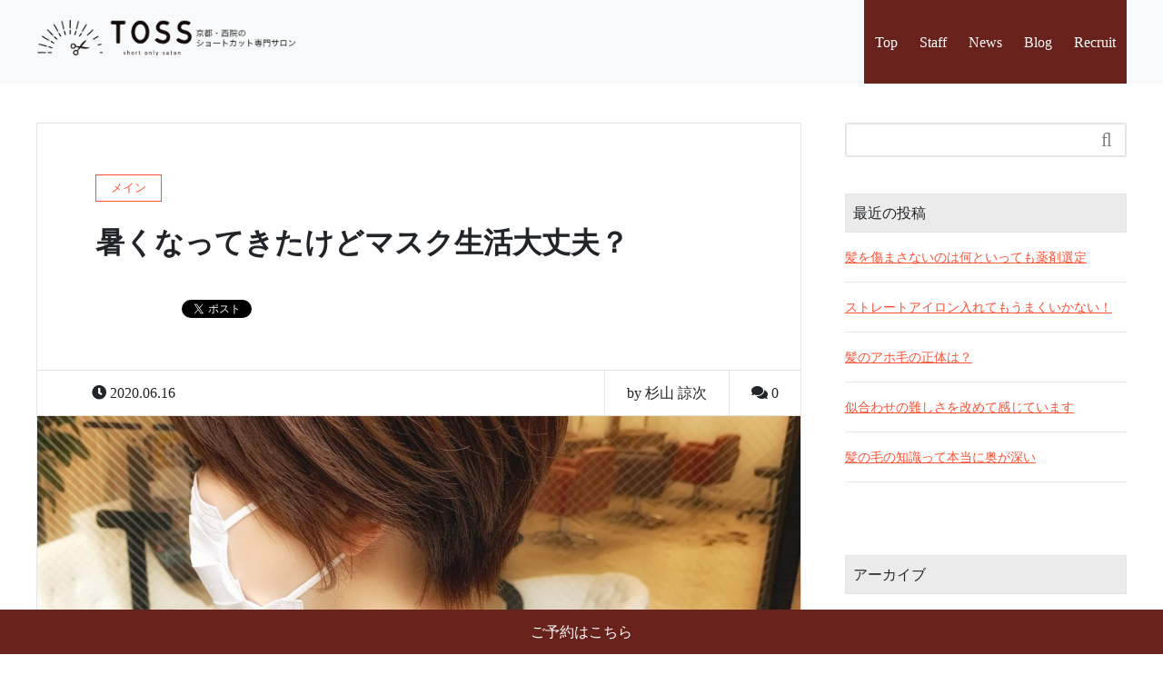

--- FILE ---
content_type: text/html; charset=UTF-8
request_url: https://short-toss.com/archives/438
body_size: 12697
content:
<!DOCTYPE HTML><html lang="ja" prefix="og: http://ogp.me/ns#"><head><meta charset="UTF-8"><title>暑くなってきたけどマスク生活大丈夫？</title><meta name="viewport" content="width=device-width,initial-scale=1.0"><meta name='robots' content='max-image-preview:large' /><meta name="keywords" content="" /><meta name="description" content="こんにちは！京都西院でショートヘアといえばTOSS！
代表の杉山諒次です！  6月に入ってすごく暑くなってきましたね！  僕もマスク生活そろそろきついなと感じています(笑)  暑くなってくると熱中症なども怖いですよね。  " /><meta name="robots" content="index" /><meta property="og:title" content="暑くなってきたけどマスク生活大丈夫？" /><meta property="og:type" content="article" /><meta property="og:description" content="こんにちは！京都西院でショートヘアといえばTOSS！
代表の杉山諒次です！  6月に入ってすごく暑くなってきましたね！  僕もマスク生活そろそろきついなと感じています(笑)  暑くなってくると熱中症なども怖いですよね。  " /><meta property="og:url" content="https://short-toss.com/archives/438" /><meta property="og:image" content="https://short-toss.com/wp-content/uploads/2020/05/Snapseed-2-scaled.jpg" /><meta property="og:locale" content="ja_JP" /><meta property="og:site_name" content="short only salon TOSS" /><link href="https://plus.google.com/" rel="publisher" /><link rel="alternate" type="application/rss+xml" title="short only salon TOSS &raquo; 暑くなってきたけどマスク生活大丈夫？ のコメントのフィード" href="https://short-toss.com/archives/438/feed" /><link rel="alternate" title="oEmbed (JSON)" type="application/json+oembed" href="https://short-toss.com/wp-json/oembed/1.0/embed?url=https%3A%2F%2Fshort-toss.com%2Farchives%2F438" /><link rel="alternate" title="oEmbed (XML)" type="text/xml+oembed" href="https://short-toss.com/wp-json/oembed/1.0/embed?url=https%3A%2F%2Fshort-toss.com%2Farchives%2F438&#038;format=xml" /><style id='wp-img-auto-sizes-contain-inline-css' type='text/css'>img:is([sizes=auto i],[sizes^="auto," i]){contain-intrinsic-size:3000px 1500px}
/*# sourceURL=wp-img-auto-sizes-contain-inline-css */</style><link rel='stylesheet' id='font-awesome-css' href='https://short-toss.com/wp-content/themes/xeory_extension/lib/css/font-awesome.min.css?ver=6.9' type='text/css' media='all' /><link rel='stylesheet' id='base-css-css' href='https://short-toss.com/wp-content/cache/autoptimize/autoptimize_single_a4f93471f424c5a765c702ddbc8722d4.php?ver=6.9' type='text/css' media='all' /><link rel='stylesheet' id='main-css-css' href='https://short-toss.com/wp-content/cache/autoptimize/autoptimize_single_060c2f9f4e11067f2db40ed4b7fc75f3.php?ver=6.9' type='text/css' media='all' /><style id='wp-emoji-styles-inline-css' type='text/css'>img.wp-smiley, img.emoji {
		display: inline !important;
		border: none !important;
		box-shadow: none !important;
		height: 1em !important;
		width: 1em !important;
		margin: 0 0.07em !important;
		vertical-align: -0.1em !important;
		background: none !important;
		padding: 0 !important;
	}
/*# sourceURL=wp-emoji-styles-inline-css */</style><style id='wp-block-library-inline-css' type='text/css'>:root{--wp-block-synced-color:#7a00df;--wp-block-synced-color--rgb:122,0,223;--wp-bound-block-color:var(--wp-block-synced-color);--wp-editor-canvas-background:#ddd;--wp-admin-theme-color:#007cba;--wp-admin-theme-color--rgb:0,124,186;--wp-admin-theme-color-darker-10:#006ba1;--wp-admin-theme-color-darker-10--rgb:0,107,160.5;--wp-admin-theme-color-darker-20:#005a87;--wp-admin-theme-color-darker-20--rgb:0,90,135;--wp-admin-border-width-focus:2px}@media (min-resolution:192dpi){:root{--wp-admin-border-width-focus:1.5px}}.wp-element-button{cursor:pointer}:root .has-very-light-gray-background-color{background-color:#eee}:root .has-very-dark-gray-background-color{background-color:#313131}:root .has-very-light-gray-color{color:#eee}:root .has-very-dark-gray-color{color:#313131}:root .has-vivid-green-cyan-to-vivid-cyan-blue-gradient-background{background:linear-gradient(135deg,#00d084,#0693e3)}:root .has-purple-crush-gradient-background{background:linear-gradient(135deg,#34e2e4,#4721fb 50%,#ab1dfe)}:root .has-hazy-dawn-gradient-background{background:linear-gradient(135deg,#faaca8,#dad0ec)}:root .has-subdued-olive-gradient-background{background:linear-gradient(135deg,#fafae1,#67a671)}:root .has-atomic-cream-gradient-background{background:linear-gradient(135deg,#fdd79a,#004a59)}:root .has-nightshade-gradient-background{background:linear-gradient(135deg,#330968,#31cdcf)}:root .has-midnight-gradient-background{background:linear-gradient(135deg,#020381,#2874fc)}:root{--wp--preset--font-size--normal:16px;--wp--preset--font-size--huge:42px}.has-regular-font-size{font-size:1em}.has-larger-font-size{font-size:2.625em}.has-normal-font-size{font-size:var(--wp--preset--font-size--normal)}.has-huge-font-size{font-size:var(--wp--preset--font-size--huge)}.has-text-align-center{text-align:center}.has-text-align-left{text-align:left}.has-text-align-right{text-align:right}.has-fit-text{white-space:nowrap!important}#end-resizable-editor-section{display:none}.aligncenter{clear:both}.items-justified-left{justify-content:flex-start}.items-justified-center{justify-content:center}.items-justified-right{justify-content:flex-end}.items-justified-space-between{justify-content:space-between}.screen-reader-text{border:0;clip-path:inset(50%);height:1px;margin:-1px;overflow:hidden;padding:0;position:absolute;width:1px;word-wrap:normal!important}.screen-reader-text:focus{background-color:#ddd;clip-path:none;color:#444;display:block;font-size:1em;height:auto;left:5px;line-height:normal;padding:15px 23px 14px;text-decoration:none;top:5px;width:auto;z-index:100000}html :where(.has-border-color){border-style:solid}html :where([style*=border-top-color]){border-top-style:solid}html :where([style*=border-right-color]){border-right-style:solid}html :where([style*=border-bottom-color]){border-bottom-style:solid}html :where([style*=border-left-color]){border-left-style:solid}html :where([style*=border-width]){border-style:solid}html :where([style*=border-top-width]){border-top-style:solid}html :where([style*=border-right-width]){border-right-style:solid}html :where([style*=border-bottom-width]){border-bottom-style:solid}html :where([style*=border-left-width]){border-left-style:solid}html :where(img[class*=wp-image-]){height:auto;max-width:100%}:where(figure){margin:0 0 1em}html :where(.is-position-sticky){--wp-admin--admin-bar--position-offset:var(--wp-admin--admin-bar--height,0px)}@media screen and (max-width:600px){html :where(.is-position-sticky){--wp-admin--admin-bar--position-offset:0px}}

/*# sourceURL=wp-block-library-inline-css */</style><style id='global-styles-inline-css' type='text/css'>:root{--wp--preset--aspect-ratio--square: 1;--wp--preset--aspect-ratio--4-3: 4/3;--wp--preset--aspect-ratio--3-4: 3/4;--wp--preset--aspect-ratio--3-2: 3/2;--wp--preset--aspect-ratio--2-3: 2/3;--wp--preset--aspect-ratio--16-9: 16/9;--wp--preset--aspect-ratio--9-16: 9/16;--wp--preset--color--black: #000000;--wp--preset--color--cyan-bluish-gray: #abb8c3;--wp--preset--color--white: #ffffff;--wp--preset--color--pale-pink: #f78da7;--wp--preset--color--vivid-red: #cf2e2e;--wp--preset--color--luminous-vivid-orange: #ff6900;--wp--preset--color--luminous-vivid-amber: #fcb900;--wp--preset--color--light-green-cyan: #7bdcb5;--wp--preset--color--vivid-green-cyan: #00d084;--wp--preset--color--pale-cyan-blue: #8ed1fc;--wp--preset--color--vivid-cyan-blue: #0693e3;--wp--preset--color--vivid-purple: #9b51e0;--wp--preset--gradient--vivid-cyan-blue-to-vivid-purple: linear-gradient(135deg,rgb(6,147,227) 0%,rgb(155,81,224) 100%);--wp--preset--gradient--light-green-cyan-to-vivid-green-cyan: linear-gradient(135deg,rgb(122,220,180) 0%,rgb(0,208,130) 100%);--wp--preset--gradient--luminous-vivid-amber-to-luminous-vivid-orange: linear-gradient(135deg,rgb(252,185,0) 0%,rgb(255,105,0) 100%);--wp--preset--gradient--luminous-vivid-orange-to-vivid-red: linear-gradient(135deg,rgb(255,105,0) 0%,rgb(207,46,46) 100%);--wp--preset--gradient--very-light-gray-to-cyan-bluish-gray: linear-gradient(135deg,rgb(238,238,238) 0%,rgb(169,184,195) 100%);--wp--preset--gradient--cool-to-warm-spectrum: linear-gradient(135deg,rgb(74,234,220) 0%,rgb(151,120,209) 20%,rgb(207,42,186) 40%,rgb(238,44,130) 60%,rgb(251,105,98) 80%,rgb(254,248,76) 100%);--wp--preset--gradient--blush-light-purple: linear-gradient(135deg,rgb(255,206,236) 0%,rgb(152,150,240) 100%);--wp--preset--gradient--blush-bordeaux: linear-gradient(135deg,rgb(254,205,165) 0%,rgb(254,45,45) 50%,rgb(107,0,62) 100%);--wp--preset--gradient--luminous-dusk: linear-gradient(135deg,rgb(255,203,112) 0%,rgb(199,81,192) 50%,rgb(65,88,208) 100%);--wp--preset--gradient--pale-ocean: linear-gradient(135deg,rgb(255,245,203) 0%,rgb(182,227,212) 50%,rgb(51,167,181) 100%);--wp--preset--gradient--electric-grass: linear-gradient(135deg,rgb(202,248,128) 0%,rgb(113,206,126) 100%);--wp--preset--gradient--midnight: linear-gradient(135deg,rgb(2,3,129) 0%,rgb(40,116,252) 100%);--wp--preset--font-size--small: 13px;--wp--preset--font-size--medium: 20px;--wp--preset--font-size--large: 36px;--wp--preset--font-size--x-large: 42px;--wp--preset--spacing--20: 0.44rem;--wp--preset--spacing--30: 0.67rem;--wp--preset--spacing--40: 1rem;--wp--preset--spacing--50: 1.5rem;--wp--preset--spacing--60: 2.25rem;--wp--preset--spacing--70: 3.38rem;--wp--preset--spacing--80: 5.06rem;--wp--preset--shadow--natural: 6px 6px 9px rgba(0, 0, 0, 0.2);--wp--preset--shadow--deep: 12px 12px 50px rgba(0, 0, 0, 0.4);--wp--preset--shadow--sharp: 6px 6px 0px rgba(0, 0, 0, 0.2);--wp--preset--shadow--outlined: 6px 6px 0px -3px rgb(255, 255, 255), 6px 6px rgb(0, 0, 0);--wp--preset--shadow--crisp: 6px 6px 0px rgb(0, 0, 0);}:where(.is-layout-flex){gap: 0.5em;}:where(.is-layout-grid){gap: 0.5em;}body .is-layout-flex{display: flex;}.is-layout-flex{flex-wrap: wrap;align-items: center;}.is-layout-flex > :is(*, div){margin: 0;}body .is-layout-grid{display: grid;}.is-layout-grid > :is(*, div){margin: 0;}:where(.wp-block-columns.is-layout-flex){gap: 2em;}:where(.wp-block-columns.is-layout-grid){gap: 2em;}:where(.wp-block-post-template.is-layout-flex){gap: 1.25em;}:where(.wp-block-post-template.is-layout-grid){gap: 1.25em;}.has-black-color{color: var(--wp--preset--color--black) !important;}.has-cyan-bluish-gray-color{color: var(--wp--preset--color--cyan-bluish-gray) !important;}.has-white-color{color: var(--wp--preset--color--white) !important;}.has-pale-pink-color{color: var(--wp--preset--color--pale-pink) !important;}.has-vivid-red-color{color: var(--wp--preset--color--vivid-red) !important;}.has-luminous-vivid-orange-color{color: var(--wp--preset--color--luminous-vivid-orange) !important;}.has-luminous-vivid-amber-color{color: var(--wp--preset--color--luminous-vivid-amber) !important;}.has-light-green-cyan-color{color: var(--wp--preset--color--light-green-cyan) !important;}.has-vivid-green-cyan-color{color: var(--wp--preset--color--vivid-green-cyan) !important;}.has-pale-cyan-blue-color{color: var(--wp--preset--color--pale-cyan-blue) !important;}.has-vivid-cyan-blue-color{color: var(--wp--preset--color--vivid-cyan-blue) !important;}.has-vivid-purple-color{color: var(--wp--preset--color--vivid-purple) !important;}.has-black-background-color{background-color: var(--wp--preset--color--black) !important;}.has-cyan-bluish-gray-background-color{background-color: var(--wp--preset--color--cyan-bluish-gray) !important;}.has-white-background-color{background-color: var(--wp--preset--color--white) !important;}.has-pale-pink-background-color{background-color: var(--wp--preset--color--pale-pink) !important;}.has-vivid-red-background-color{background-color: var(--wp--preset--color--vivid-red) !important;}.has-luminous-vivid-orange-background-color{background-color: var(--wp--preset--color--luminous-vivid-orange) !important;}.has-luminous-vivid-amber-background-color{background-color: var(--wp--preset--color--luminous-vivid-amber) !important;}.has-light-green-cyan-background-color{background-color: var(--wp--preset--color--light-green-cyan) !important;}.has-vivid-green-cyan-background-color{background-color: var(--wp--preset--color--vivid-green-cyan) !important;}.has-pale-cyan-blue-background-color{background-color: var(--wp--preset--color--pale-cyan-blue) !important;}.has-vivid-cyan-blue-background-color{background-color: var(--wp--preset--color--vivid-cyan-blue) !important;}.has-vivid-purple-background-color{background-color: var(--wp--preset--color--vivid-purple) !important;}.has-black-border-color{border-color: var(--wp--preset--color--black) !important;}.has-cyan-bluish-gray-border-color{border-color: var(--wp--preset--color--cyan-bluish-gray) !important;}.has-white-border-color{border-color: var(--wp--preset--color--white) !important;}.has-pale-pink-border-color{border-color: var(--wp--preset--color--pale-pink) !important;}.has-vivid-red-border-color{border-color: var(--wp--preset--color--vivid-red) !important;}.has-luminous-vivid-orange-border-color{border-color: var(--wp--preset--color--luminous-vivid-orange) !important;}.has-luminous-vivid-amber-border-color{border-color: var(--wp--preset--color--luminous-vivid-amber) !important;}.has-light-green-cyan-border-color{border-color: var(--wp--preset--color--light-green-cyan) !important;}.has-vivid-green-cyan-border-color{border-color: var(--wp--preset--color--vivid-green-cyan) !important;}.has-pale-cyan-blue-border-color{border-color: var(--wp--preset--color--pale-cyan-blue) !important;}.has-vivid-cyan-blue-border-color{border-color: var(--wp--preset--color--vivid-cyan-blue) !important;}.has-vivid-purple-border-color{border-color: var(--wp--preset--color--vivid-purple) !important;}.has-vivid-cyan-blue-to-vivid-purple-gradient-background{background: var(--wp--preset--gradient--vivid-cyan-blue-to-vivid-purple) !important;}.has-light-green-cyan-to-vivid-green-cyan-gradient-background{background: var(--wp--preset--gradient--light-green-cyan-to-vivid-green-cyan) !important;}.has-luminous-vivid-amber-to-luminous-vivid-orange-gradient-background{background: var(--wp--preset--gradient--luminous-vivid-amber-to-luminous-vivid-orange) !important;}.has-luminous-vivid-orange-to-vivid-red-gradient-background{background: var(--wp--preset--gradient--luminous-vivid-orange-to-vivid-red) !important;}.has-very-light-gray-to-cyan-bluish-gray-gradient-background{background: var(--wp--preset--gradient--very-light-gray-to-cyan-bluish-gray) !important;}.has-cool-to-warm-spectrum-gradient-background{background: var(--wp--preset--gradient--cool-to-warm-spectrum) !important;}.has-blush-light-purple-gradient-background{background: var(--wp--preset--gradient--blush-light-purple) !important;}.has-blush-bordeaux-gradient-background{background: var(--wp--preset--gradient--blush-bordeaux) !important;}.has-luminous-dusk-gradient-background{background: var(--wp--preset--gradient--luminous-dusk) !important;}.has-pale-ocean-gradient-background{background: var(--wp--preset--gradient--pale-ocean) !important;}.has-electric-grass-gradient-background{background: var(--wp--preset--gradient--electric-grass) !important;}.has-midnight-gradient-background{background: var(--wp--preset--gradient--midnight) !important;}.has-small-font-size{font-size: var(--wp--preset--font-size--small) !important;}.has-medium-font-size{font-size: var(--wp--preset--font-size--medium) !important;}.has-large-font-size{font-size: var(--wp--preset--font-size--large) !important;}.has-x-large-font-size{font-size: var(--wp--preset--font-size--x-large) !important;}
/*# sourceURL=global-styles-inline-css */</style><style id='classic-theme-styles-inline-css' type='text/css'>/*! This file is auto-generated */
.wp-block-button__link{color:#fff;background-color:#32373c;border-radius:9999px;box-shadow:none;text-decoration:none;padding:calc(.667em + 2px) calc(1.333em + 2px);font-size:1.125em}.wp-block-file__button{background:#32373c;color:#fff;text-decoration:none}
/*# sourceURL=/wp-includes/css/classic-themes.min.css */</style><link rel='stylesheet' id='xo-event-calendar-css' href='https://short-toss.com/wp-content/cache/autoptimize/autoptimize_single_d6e50595c0b613eec628bbd2257e2530.php?ver=3.2.10' type='text/css' media='all' /><link rel='stylesheet' id='xo-event-calendar-event-calendar-css' href='https://short-toss.com/wp-content/cache/autoptimize/autoptimize_single_a15839dd5d71db1b0b3de54679fb4476.php?ver=3.2.10' type='text/css' media='all' /><link rel='stylesheet' id='parent-style-css' href='https://short-toss.com/wp-content/cache/autoptimize/autoptimize_single_54eb5ada849f852be37cadd0fb1ba20c.php?ver=6.9' type='text/css' media='all' /><link rel='stylesheet' id='child-style-css' href='https://short-toss.com/wp-content/cache/autoptimize/autoptimize_single_060c2f9f4e11067f2db40ed4b7fc75f3.php?ver=6.9' type='text/css' media='all' /> <script defer type="text/javascript" src="https://short-toss.com/wp-includes/js/jquery/jquery.min.js?ver=3.7.1" id="jquery-core-js"></script> <script defer type="text/javascript" src="https://short-toss.com/wp-includes/js/jquery/jquery-migrate.min.js?ver=3.4.1" id="jquery-migrate-js"></script> <link rel="https://api.w.org/" href="https://short-toss.com/wp-json/" /><link rel="alternate" title="JSON" type="application/json" href="https://short-toss.com/wp-json/wp/v2/posts/438" /><link rel="EditURI" type="application/rsd+xml" title="RSD" href="https://short-toss.com/xmlrpc.php?rsd" /><meta name="generator" content="WordPress 6.9" /><link rel="canonical" href="https://short-toss.com/archives/438" /><link rel='shortlink' href='https://short-toss.com/?p=438' /><meta name="google-site-verification" content="4xvNup-aU_BvDj4xV51oDGxaGItm6Dmagwuj38-WnaM" /><link rel="stylesheet" href="https://use.fontawesome.com/releases/v5.8.2/css/all.css" integrity="sha384-oS3vJWv+0UjzBfQzYUhtDYW+Pj2yciDJxpsK1OYPAYjqT085Qq/1cq5FLXAZQ7Ay" crossorigin="anonymous"></head><body class="wp-singular post-template-default single single-post postid-438 single-format-standard wp-theme-xeory_extension wp-child-theme-xeory_extension_child left-content color04" itemschope="itemscope" itemtype="http://schema.org/WebPage"><div id="fb-root"></div> <script defer src="[data-uri]"></script> <header id="header" class="fixed-header" role="banner" itemscope="itemscope" itemtype="http://schema.org/WPHeader"><div class="wrap clearfix"><p id="logo" itemprop="headline"> <a href="https://short-toss.com"> <img src="https://short-toss.com/wp-content/uploads/2019/09/logo01.png" alt="" style="height: 40px;"> </a><br /></p><div id="header-right" class="clearfix"><div id="header-gnav-area"><nav id="gnav" role="navigation" itemscope="itemscope" itemtype="http://scheme.org/SiteNavigationElement"><div id="gnav-container" class="gnav-container"><ul id="gnav-ul" class="clearfix"><li id="menu-item-50" class="menu-item menu-item-type-post_type menu-item-object-page menu-item-home menu-item-50 "><a href="https://short-toss.com/">Top</a></li><li id="menu-item-51" class="menu-item menu-item-type-post_type_archive menu-item-object-staff menu-item-51"><a href="https://short-toss.com/archives/staff">Staff</a></li><li id="menu-item-52" class="menu-item menu-item-type-post_type_archive menu-item-object-news menu-item-52"><a href="https://short-toss.com/archives/news">News</a></li><li id="menu-item-53" class="menu-item menu-item-type-post_type menu-item-object-page current_page_parent menu-item-53 "><a href="https://short-toss.com/blog-top">Blog</a></li><li id="menu-item-54" class="menu-item menu-item-type-custom menu-item-object-custom menu-item-54"><a href="https://work.salonboard.com/slnH000464382/">Recruit</a></li></ul></div></nav></div></div><div id="header-nav-btn"> <a href="#"><i class="fa fa-align-justify"></i></a></div></div></header><nav id="gnav-sp"><div class="wrap"><div class="grid-wrap"><div id="header-cont-about" class="grid-3"></div><div id="header-cont-content" class="grid-6"><h4>コンテンツ</h4><div id="gnav-container-sp" class="gnav-container"><ul id="gnav-ul-sp" class="clearfix"><li class="menu-item menu-item-type-post_type menu-item-object-page menu-item-home menu-item-50 "><a href="https://short-toss.com/">Top</a></li><li class="menu-item menu-item-type-post_type_archive menu-item-object-staff menu-item-51"><a href="https://short-toss.com/archives/staff">Staff</a></li><li class="menu-item menu-item-type-post_type_archive menu-item-object-news menu-item-52"><a href="https://short-toss.com/archives/news">News</a></li><li class="menu-item menu-item-type-post_type menu-item-object-page current_page_parent menu-item-53 "><a href="https://short-toss.com/blog-top">Blog</a></li><li class="menu-item menu-item-type-custom menu-item-object-custom menu-item-54"><a href="https://work.salonboard.com/slnH000464382/">Recruit</a></li></ul></div></div></div></div></nav><div class="breadcrumb-area"><div class="wrap"><ol class="breadcrumb clearfix"><li itemscope="itemscope" itemtype="http://data-vocabulary.org/Breadcrumb"><a href="https://short-toss.com" itemprop="url"><i class="fa fa-home"></i> <span itemprop="title">ホーム</span></a> /</li><li itemscope="itemscope" itemtype="http://data-vocabulary.org/Breadcrumb"><a href="https://short-toss.com/archives/category/main" itemprop="url"><i class="fa fa-folder"></i> <span itemprop="title">メイン</span></a> /</li><li><i class="fa fa-file-text"></i> 暑くなってきたけどマスク生活大丈夫？</li></ol></div></div><div id="content"><div class="wrap"><div id="main" class="col-md-8" role="main" itemprop="mainContentOfPage" itemscope="itemscope" itemtype="http://schema.org/Blog"><div class="main-inner"><article id="post-438" class="post-438 post type-post status-publish format-standard has-post-thumbnail hentry category-main tag-4 tag-39 tag-61 tag-101 tag-13 tag-8 tag-5 tag-9" itemscope="itemscope" itemtype="http://schema.org/BlogPosting"><header class="post-header"><div class="cat-name"> <span> メイン </span></div><h1 class="post-title" itemprop="headline">暑くなってきたけどマスク生活大丈夫？</h1><div class="post-sns"><ul class="bzb-sns-btn "><li class="bzb-facebook"><div class="fb-like"
 data-href="https://short-toss.com/archives/438"
 data-layout="button_count"
 data-action="like"
 data-show-faces="false"></div></li><li class="bzb-twitter"> <a href="https://twitter.com/share" class="twitter-share-button"  data-url="https://short-toss.com/archives/438"  data-text="暑くなってきたけどマスク生活大丈夫？">Tweet</a> <script defer src="[data-uri]"></script> </li><li class="bzb-googleplus"><div class="g-plusone" data-href="https%3A%2F%2Fshort-toss.com%2Farchives%2F438" ></div></li></ul></div></header><div class="post-meta-area"><ul class="post-meta list-inline"><li class="date" itemprop="datePublished" datetime="2020-06-16T10:04:09+09:00"><i class="fa fa-clock-o"></i> 2020.06.16</li></ul><ul class="post-meta-comment"><li class="author"> by 杉山 諒次</li><li class="comments"> <i class="fa fa-comments"></i> <span class="count">0</span></li></ul></div><div class="post-thumbnail"> <img width="1200" height="630" src="https://short-toss.com/wp-content/uploads/2020/05/Snapseed-2-1200x630.jpg" class="attachment-1200x630x1 size-1200x630x1 wp-post-image" alt="" decoding="async" fetchpriority="high" /></div><section class="post-content" itemprop="text"><p>こんにちは！京都西院でショートヘアといえばTOSS！<br /> 代表の杉山諒次です！</p><p>6月に入ってすごく暑くなってきましたね！</p><p>僕もマスク生活そろそろきついなと感じています(笑)</p><p>暑くなってくると熱中症なども怖いですよね。</p><p>もしかするとこのまま夏までマスク生活の恐れもあり得ます。</p><p>僕は常にスッピンなのでまだましですが女性の皆さんはきついですよね…</p><p>髪型で何とかその苦しさを緩和できないかいろいろ考えてはみるのですがなかなかいいアイデアが<br /> 思いつかないのが正直なところなんですよね。</p><p>こうする結構ましだよ！</p><p>みたいな情報あったら教えてください！</p><p>そしたら僕がそれをアップデートしてスタイルとしてお客様に打ち出します♪</p><p>何かお客様と一緒になってリアルなお声を参考にして作っていきたいんです♪</p><p>本来なら僕が考えて提案するべきなんでしょうけどなんか僕はそれもいいけど僕っぽくないというか</p><p>とにかくお客様と一緒に作り上げていきたいんです！</p><p>それにお客様からのリアルなお声をくみ取ることになるならきっとほかのお客様にも喜んでくださいますよね？</p><p>ということで僕もこの夏の暑さ対策！THEマスクヘア！と題して研究してまいります！</p><p>今僕のおすすめというか一番効果的にかつ可愛くなれるパーツを出すとすれば<br /> 顔周りと襟足ですね。</p><p><img decoding="async" id="blogImage01" src="https://imgbp.salonboard.com/CLP/img/blog/13/79/I046551379/I046551379_219-164.jpg" alt="ブログ画像" /></p><p>顔が普段より隠れる分いつもより短くしてもいいと思うんですよね♪</p><p>みたいな感じでいろいろ考えていきます！</p><p>どっちにしてもほんとに熱中症には気を付けて！</p><p>しっかり水分とミネラルを取ってくださいね！</p><p>では今日も元気に営業してきまーす♪</p></section><footer class="post-footer"><ul class="bzb-sns-btn "><li class="bzb-facebook"><div class="fb-like"
 data-href="https://short-toss.com/archives/438"
 data-layout="button_count"
 data-action="like"
 data-show-faces="false"></div></li><li class="bzb-twitter"> <a href="https://twitter.com/share" class="twitter-share-button"  data-url="https://short-toss.com/archives/438"  data-text="暑くなってきたけどマスク生活大丈夫？">Tweet</a> <script defer src="[data-uri]"></script> </li><li class="bzb-googleplus"><div class="g-plusone" data-href="https%3A%2F%2Fshort-toss.com%2Farchives%2F438" ></div></li></ul><ul class="post-footer-list"><li class="cat"><i class="fa fa-folder"></i> <a href="https://short-toss.com/archives/category/main" rel="category tag">メイン</a></li><li class="tag"><i class="fa fa-tag"></i> <a href="https://short-toss.com/archives/tag/%e3%82%b7%e3%83%a7%e3%83%bc%e3%83%88" rel="tag">ショート</a>, <a href="https://short-toss.com/archives/tag/%e3%82%b7%e3%83%a7%e3%83%bc%e3%83%88%e3%83%98%e3%82%a2" rel="tag">ショートヘア</a>, <a href="https://short-toss.com/archives/tag/%e3%82%b7%e3%83%a7%e3%83%bc%e3%83%88%e3%83%9c%e3%83%96" rel="tag">ショートボブ</a>, <a href="https://short-toss.com/archives/tag/%e3%83%9e%e3%82%b9%e3%82%af" rel="tag">マスク</a>, <a href="https://short-toss.com/archives/tag/%e5%b0%8f%e9%a1%94" rel="tag">小顔</a>, <a href="https://short-toss.com/archives/tag/%e6%82%a9%e3%81%bf" rel="tag">悩み</a>, <a href="https://short-toss.com/archives/tag/%e8%a5%bf%e9%99%a2" rel="tag">西院</a>, <a href="https://short-toss.com/archives/tag/%e9%ab%aa%e3%81%ae%e3%83%9c%e3%83%aa%e3%83%a5%e3%83%bc%e3%83%a0" rel="tag">髪のボリューム</a></li></ul></footer></article><aside class="post-author" itemprop="author" itemscope="itemscope" itemtype="http://schema.org/Person"><div class="clearfix"><div class="post-author-img"><div class="inner"> <img src="http://khakidingo78.sakura.ne.jp/wproot/wp-content/uploads/2019/09/staff01-1.jpg" alt="アバター"></div></div><div class="post-author-meta"><h4 itemprop="name">杉山 諒次</h4><p itemprop="discription">986年3月生まれ。福知山で生まれ学生生活を過ごした超田舎っぺです♪ 高校を卒業後、三田・神戸のサロンへ入社し働きながら理容と美容の資格を取得しました。 前職のサロンでは店長を務めさせて頂き、15年間で約1万人の方を施術させていただきました。 その間にロンドンへの武者修行、大手メーカー主催のコンテスト全国大会出場</p></div></div></aside><div id="comments" class="comments-area"><div id="respond" class="comment-respond"><h3 id="reply-title" class="comment-reply-title">コメントを残す <small><a rel="nofollow" id="cancel-comment-reply-link" href="/archives/438#respond" style="display:none;">コメントをキャンセル</a></small></h3><p class="must-log-in">コメントを投稿するには<a href="https://short-toss.com/wp-login.php?redirect_to=https%3A%2F%2Fshort-toss.com%2Farchives%2F438">ログイン</a>してください。</p></div></div></div></div><div id="side" class="col-md-4" role="complementary" itemscope="itemscope" itemtype="http://schema.org/WPSideBar"><div class="side-inner"><div class="side-widget-area"><div id="search-2" class="widget_search side-widget"><div class="side-widget-inner"><form role="search" method="get" id="searchform" action="https://short-toss.com/" ><div> <input type="text" value="" name="s" id="s" /> <button type="submit" id="searchsubmit"></button></div></form></div></div><div id="recent-posts-2" class="widget_recent_entries side-widget"><div class="side-widget-inner"><h4 class="side-title"><span class="side-title-inner">最近の投稿</span></h4><ul><li> <a href="https://short-toss.com/archives/953">髪を傷まさないのは何といっても薬剤選定</a></li><li> <a href="https://short-toss.com/archives/948">ストレートアイロン入れてもうまくいかない！</a></li><li> <a href="https://short-toss.com/archives/944">髪のアホ毛の正体は？</a></li><li> <a href="https://short-toss.com/archives/942">似合わせの難しさを改めて感じています</a></li><li> <a href="https://short-toss.com/archives/938">髪の毛の知識って本当に奥が深い</a></li></ul></div></div><div id="archives-2" class="widget_archive side-widget"><div class="side-widget-inner"><h4 class="side-title"><span class="side-title-inner">アーカイブ</span></h4><ul><li><a href='https://short-toss.com/archives/date/2025/03'>2025年3月</a></li><li><a href='https://short-toss.com/archives/date/2025/02'>2025年2月</a></li><li><a href='https://short-toss.com/archives/date/2024/12'>2024年12月</a></li><li><a href='https://short-toss.com/archives/date/2024/11'>2024年11月</a></li><li><a href='https://short-toss.com/archives/date/2024/10'>2024年10月</a></li><li><a href='https://short-toss.com/archives/date/2023/01'>2023年1月</a></li><li><a href='https://short-toss.com/archives/date/2022/09'>2022年9月</a></li><li><a href='https://short-toss.com/archives/date/2022/06'>2022年6月</a></li><li><a href='https://short-toss.com/archives/date/2022/05'>2022年5月</a></li><li><a href='https://short-toss.com/archives/date/2022/04'>2022年4月</a></li><li><a href='https://short-toss.com/archives/date/2022/02'>2022年2月</a></li><li><a href='https://short-toss.com/archives/date/2022/01'>2022年1月</a></li><li><a href='https://short-toss.com/archives/date/2021/12'>2021年12月</a></li><li><a href='https://short-toss.com/archives/date/2021/11'>2021年11月</a></li><li><a href='https://short-toss.com/archives/date/2021/10'>2021年10月</a></li><li><a href='https://short-toss.com/archives/date/2021/09'>2021年9月</a></li><li><a href='https://short-toss.com/archives/date/2021/08'>2021年8月</a></li><li><a href='https://short-toss.com/archives/date/2021/07'>2021年7月</a></li><li><a href='https://short-toss.com/archives/date/2021/06'>2021年6月</a></li><li><a href='https://short-toss.com/archives/date/2021/05'>2021年5月</a></li><li><a href='https://short-toss.com/archives/date/2021/04'>2021年4月</a></li><li><a href='https://short-toss.com/archives/date/2021/03'>2021年3月</a></li><li><a href='https://short-toss.com/archives/date/2021/02'>2021年2月</a></li><li><a href='https://short-toss.com/archives/date/2021/01'>2021年1月</a></li><li><a href='https://short-toss.com/archives/date/2020/12'>2020年12月</a></li><li><a href='https://short-toss.com/archives/date/2020/11'>2020年11月</a></li><li><a href='https://short-toss.com/archives/date/2020/10'>2020年10月</a></li><li><a href='https://short-toss.com/archives/date/2020/09'>2020年9月</a></li><li><a href='https://short-toss.com/archives/date/2020/08'>2020年8月</a></li><li><a href='https://short-toss.com/archives/date/2020/07'>2020年7月</a></li><li><a href='https://short-toss.com/archives/date/2020/06'>2020年6月</a></li><li><a href='https://short-toss.com/archives/date/2020/05'>2020年5月</a></li><li><a href='https://short-toss.com/archives/date/2020/04'>2020年4月</a></li><li><a href='https://short-toss.com/archives/date/2020/03'>2020年3月</a></li><li><a href='https://short-toss.com/archives/date/2020/02'>2020年2月</a></li><li><a href='https://short-toss.com/archives/date/2020/01'>2020年1月</a></li><li><a href='https://short-toss.com/archives/date/2019/12'>2019年12月</a></li><li><a href='https://short-toss.com/archives/date/2019/11'>2019年11月</a></li><li><a href='https://short-toss.com/archives/date/2019/10'>2019年10月</a></li><li><a href='https://short-toss.com/archives/date/2019/09'>2019年9月</a></li></ul></div></div><div id="categories-2" class="widget_categories side-widget"><div class="side-widget-inner"><h4 class="side-title"><span class="side-title-inner">カテゴリー</span></h4><ul><li class="cat-item cat-item-1"><a href="https://short-toss.com/archives/category/main">メイン</a></li></ul></div></div></div></div></div></div></div><footer id="footer"><div class="footer-01"><div class="wrap"><div id="footer-brand-area" class="row"><div class="footer-logo gr6"></div><div class="footer-address gr6"></div></div><div id="footer-content-area" class="row"><div id="footer-list-area" class="gr6"><div class="row"><div id="footer-cont-content" class="gr4"><h4>コンテンツ</h4><div id="footer-gnav-container" class="gnav-container"><ul id="footer-gnav-ul" class="clearfix"><li class="menu-item menu-item-type-post_type menu-item-object-page menu-item-home menu-item-50 "><a href="https://short-toss.com/">Top</a></li><li class="menu-item menu-item-type-post_type_archive menu-item-object-staff menu-item-51"><a href="https://short-toss.com/archives/staff">Staff</a></li><li class="menu-item menu-item-type-post_type_archive menu-item-object-news menu-item-52"><a href="https://short-toss.com/archives/news">News</a></li><li class="menu-item menu-item-type-post_type menu-item-object-page current_page_parent menu-item-53 "><a href="https://short-toss.com/blog-top">Blog</a></li><li class="menu-item menu-item-type-custom menu-item-object-custom menu-item-54"><a href="https://work.salonboard.com/slnH000464382/">Recruit</a></li></ul></div></div><div id="footer-cont-sns" class="gr4"><h4>ソーシャルメディア</h4><div id="footer-sns" class="sp-hide"><ul><li class="header-feedly"><a target="_blank" href="https://feedly.com/i/subscription/feed/https://short-toss.com/feed"><i class="fa fa-rss-square"></i>Feedly</a></li></ul></div></div></div></div><div class="gr6"><div class="row"></div></div></div></div></div><div class="footer-02"><div class="wrap"><p class="footer-copy"> © Copyright 2026 short only salon TOSS. All rights reserved.</p></div></div> <a href="https://beauty.hotpepper.jp/slnH000464382/" target="_new" rel="noopener" class="reserve" style="width: 100%;
 background-color: #69221B;
 color: #fff;
 text-align: center;
 padding: 12px 0;
 position: fixed;
 bottom: 0;"> <span style="color: #fff;">ご予約はこちら</span> </a></footer> <a href="#" class="pagetop"><span><i class="fa fa-angle-up"></i></span></a> <script type="speculationrules">{"prefetch":[{"source":"document","where":{"and":[{"href_matches":"/*"},{"not":{"href_matches":["/wp-*.php","/wp-admin/*","/wp-content/uploads/*","/wp-content/*","/wp-content/plugins/*","/wp-content/themes/xeory_extension_child/*","/wp-content/themes/xeory_extension/*","/*\\?(.+)"]}},{"not":{"selector_matches":"a[rel~=\"nofollow\"]"}},{"not":{"selector_matches":".no-prefetch, .no-prefetch a"}}]},"eagerness":"conservative"}]}</script> <script src="https://apis.google.com/js/platform.js" async defer>{lang: 'ja'}</script><script defer id="xo-event-calendar-ajax-js-extra" src="[data-uri]"></script> <script defer type="text/javascript" src="https://short-toss.com/wp-content/cache/autoptimize/autoptimize_single_e50d16c86c7e405dcf2337e5e659285d.php?ver=3.2.10" id="xo-event-calendar-ajax-js"></script> <script defer type="text/javascript" src="https://short-toss.com/wp-content/cache/autoptimize/autoptimize_single_c83006f77746677d94ba844bd6a36cee.php?ver=6.9" id="app-js"></script> <script defer type="text/javascript" src="https://short-toss.com/wp-content/cache/autoptimize/autoptimize_single_b2e7cca17e36416b42c3d9e4c65ccc0b.php?ver=6.9" id="pagetop-js"></script> <script defer type="text/javascript" src="https://short-toss.com/wp-content/cache/autoptimize/autoptimize_single_97efc65f2f5a76f935dbee784ff3fb5c.php?ver=6.9" id="table-scroll-js"></script> <script id="wp-emoji-settings" type="application/json">{"baseUrl":"https://s.w.org/images/core/emoji/17.0.2/72x72/","ext":".png","svgUrl":"https://s.w.org/images/core/emoji/17.0.2/svg/","svgExt":".svg","source":{"concatemoji":"https://short-toss.com/wp-includes/js/wp-emoji-release.min.js?ver=6.9"}}</script> <script type="module">/*! This file is auto-generated */
const a=JSON.parse(document.getElementById("wp-emoji-settings").textContent),o=(window._wpemojiSettings=a,"wpEmojiSettingsSupports"),s=["flag","emoji"];function i(e){try{var t={supportTests:e,timestamp:(new Date).valueOf()};sessionStorage.setItem(o,JSON.stringify(t))}catch(e){}}function c(e,t,n){e.clearRect(0,0,e.canvas.width,e.canvas.height),e.fillText(t,0,0);t=new Uint32Array(e.getImageData(0,0,e.canvas.width,e.canvas.height).data);e.clearRect(0,0,e.canvas.width,e.canvas.height),e.fillText(n,0,0);const a=new Uint32Array(e.getImageData(0,0,e.canvas.width,e.canvas.height).data);return t.every((e,t)=>e===a[t])}function p(e,t){e.clearRect(0,0,e.canvas.width,e.canvas.height),e.fillText(t,0,0);var n=e.getImageData(16,16,1,1);for(let e=0;e<n.data.length;e++)if(0!==n.data[e])return!1;return!0}function u(e,t,n,a){switch(t){case"flag":return n(e,"\ud83c\udff3\ufe0f\u200d\u26a7\ufe0f","\ud83c\udff3\ufe0f\u200b\u26a7\ufe0f")?!1:!n(e,"\ud83c\udde8\ud83c\uddf6","\ud83c\udde8\u200b\ud83c\uddf6")&&!n(e,"\ud83c\udff4\udb40\udc67\udb40\udc62\udb40\udc65\udb40\udc6e\udb40\udc67\udb40\udc7f","\ud83c\udff4\u200b\udb40\udc67\u200b\udb40\udc62\u200b\udb40\udc65\u200b\udb40\udc6e\u200b\udb40\udc67\u200b\udb40\udc7f");case"emoji":return!a(e,"\ud83e\u1fac8")}return!1}function f(e,t,n,a){let r;const o=(r="undefined"!=typeof WorkerGlobalScope&&self instanceof WorkerGlobalScope?new OffscreenCanvas(300,150):document.createElement("canvas")).getContext("2d",{willReadFrequently:!0}),s=(o.textBaseline="top",o.font="600 32px Arial",{});return e.forEach(e=>{s[e]=t(o,e,n,a)}),s}function r(e){var t=document.createElement("script");t.src=e,t.defer=!0,document.head.appendChild(t)}a.supports={everything:!0,everythingExceptFlag:!0},new Promise(t=>{let n=function(){try{var e=JSON.parse(sessionStorage.getItem(o));if("object"==typeof e&&"number"==typeof e.timestamp&&(new Date).valueOf()<e.timestamp+604800&&"object"==typeof e.supportTests)return e.supportTests}catch(e){}return null}();if(!n){if("undefined"!=typeof Worker&&"undefined"!=typeof OffscreenCanvas&&"undefined"!=typeof URL&&URL.createObjectURL&&"undefined"!=typeof Blob)try{var e="postMessage("+f.toString()+"("+[JSON.stringify(s),u.toString(),c.toString(),p.toString()].join(",")+"));",a=new Blob([e],{type:"text/javascript"});const r=new Worker(URL.createObjectURL(a),{name:"wpTestEmojiSupports"});return void(r.onmessage=e=>{i(n=e.data),r.terminate(),t(n)})}catch(e){}i(n=f(s,u,c,p))}t(n)}).then(e=>{for(const n in e)a.supports[n]=e[n],a.supports.everything=a.supports.everything&&a.supports[n],"flag"!==n&&(a.supports.everythingExceptFlag=a.supports.everythingExceptFlag&&a.supports[n]);var t;a.supports.everythingExceptFlag=a.supports.everythingExceptFlag&&!a.supports.flag,a.supports.everything||((t=a.source||{}).concatemoji?r(t.concatemoji):t.wpemoji&&t.twemoji&&(r(t.twemoji),r(t.wpemoji)))});
//# sourceURL=https://short-toss.com/wp-includes/js/wp-emoji-loader.min.js</script> <script defer src="[data-uri]"></script> </body></html>

--- FILE ---
content_type: text/html; charset=utf-8
request_url: https://accounts.google.com/o/oauth2/postmessageRelay?parent=https%3A%2F%2Fshort-toss.com&jsh=m%3B%2F_%2Fscs%2Fabc-static%2F_%2Fjs%2Fk%3Dgapi.lb.en.2kN9-TZiXrM.O%2Fd%3D1%2Frs%3DAHpOoo_B4hu0FeWRuWHfxnZ3V0WubwN7Qw%2Fm%3D__features__
body_size: 161
content:
<!DOCTYPE html><html><head><title></title><meta http-equiv="content-type" content="text/html; charset=utf-8"><meta http-equiv="X-UA-Compatible" content="IE=edge"><meta name="viewport" content="width=device-width, initial-scale=1, minimum-scale=1, maximum-scale=1, user-scalable=0"><script src='https://ssl.gstatic.com/accounts/o/2580342461-postmessagerelay.js' nonce="-kGUlM7lD2lZV1a_DhwDpw"></script></head><body><script type="text/javascript" src="https://apis.google.com/js/rpc:shindig_random.js?onload=init" nonce="-kGUlM7lD2lZV1a_DhwDpw"></script></body></html>

--- FILE ---
content_type: text/css; charset=utf-8
request_url: https://short-toss.com/wp-content/cache/autoptimize/autoptimize_single_060c2f9f4e11067f2db40ed4b7fc75f3.php?ver=6.9
body_size: 755
content:
@charset "utf-8";.slider-height:before{content:"";display:block;padding-top:68%}.fixed-header{position:fixed;top:0;width:100%;z-index:2000}.admin-bar .fixed-header{top:32px}.only-sp{display:none}@media screen and (max-width:782px){.admin-bar .fixed-header{top:47px}.font-small{text-align:left}.only-sp{display:block}}@media screen and (max-width:767px){#content{padding-top:115px}}#logo{display:inline-block;margin:auto;position:absolute;left:140;right:140;text-align:center}body.home .tri-border{display:none}#front-contact{background:#fff !important}table{color:#000}th,td{padding:8px 5px}.menu-title{font-size:20px;margin:1rem 0 0}body.home #front-service .front-service-inner .c_text div img{width:300px;height:auto}.show_more_btn{display:block;width:50%;padding:16px 20px;text-align:center;margin:0 auto;border-radius:5px;background:#343434;color:#fff !important;text-shadow:0 0 3px rgba(0,0,0,.5)}body.home.color04 .front-main-cont .front-cont-header{background:#69221b}.menu-content{height:700px}.for-young-img-1{width:100%;text-align:center;height:380px}@media screen and (max-width:991px){.menu-content{height:auto}body.home #front-contact .c_box_inner{width:100%}.for-young-img-1{height:auto}}.header-feedly{display:none}*{font-family:"メイリオ","ヒラギノ丸ゴ Pro W4","ヒラギノ丸ゴ Pro","Hiragino Maru Gothic Pro","ヒラギノ角ゴ Pro W3","Hiragino Kaku Gothic Pro","HG丸ｺﾞｼｯｸM-PRO","HGMaruGothicMPRO","Font Awesome 5 Free" !important}@media screen and (max-width:782px){html #wpadminbar{position:fixed}}#excerpt_data p{margin:0 10px 10px;color:#000;font-size:.9rem}.font-min{font-family:"ヒラギノ明朝 Pro W3","Hiragino Mincho Pro","ＭＳ Ｐ明朝","MS PMincho",serif !important;font-size:1.2rem;font-weight:700}.font-small{font-size:.9rem}

--- FILE ---
content_type: text/javascript; charset=utf-8
request_url: https://short-toss.com/wp-content/cache/autoptimize/autoptimize_single_97efc65f2f5a76f935dbee784ff3fb5c.php?ver=6.9
body_size: 221
content:
jQuery(function($){function tableScroll(){if(window.innerWidth<=767){if($('table').parent('.table-grad').length===0){$('table').wrap('<div class="table-wrap table-grad"></div>');}
$('.table-wrap').map(function(){var $this=$(this);var wrap_w=$this.width();var table_w=$this.find('table').outerWidth();if(wrap_w===table_w){$this.removeClass('table-grad');}else{$this.addClass('table-grad');}});$(".table-wrap").on("scroll",function(){var $this=$(this);var scroll=$this.scrollLeft();if(scroll===0){$this.addClass('table-grad');}
else{$this.removeClass('table-grad');}});}
else{if($('table').parent('.table-grad').length>0){$('table').unwrap();}}}
$(function(){width=$(window).innerWidth();tableScroll();$(window).resize(function(){resizeWidth=$(window).innerWidth();if(width==resizeWidth){return;}else{tableScroll();}});});});